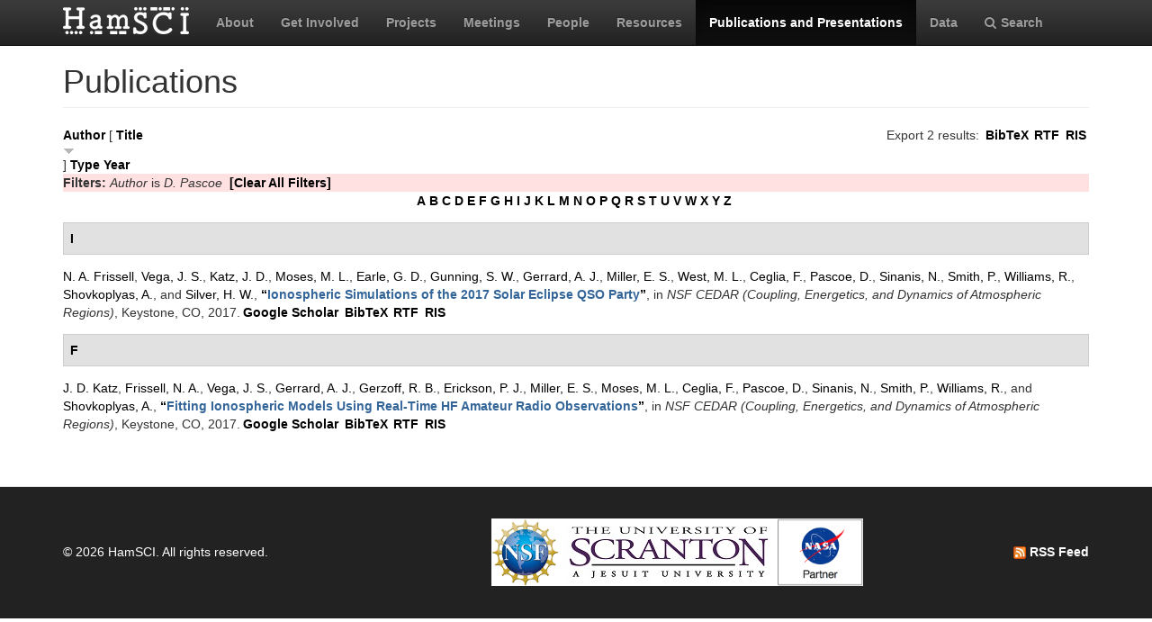

--- FILE ---
content_type: text/html; charset=utf-8
request_url: https://hamsci.org/publications?page=12&s=title&o=desc&f%5Bauthor%5D=82
body_size: 5034
content:
<!DOCTYPE html>
<html lang="en" dir="ltr" prefix="content: http://purl.org/rss/1.0/modules/content/ dc: http://purl.org/dc/terms/ foaf: http://xmlns.com/foaf/0.1/ og: http://ogp.me/ns# rdfs: http://www.w3.org/2000/01/rdf-schema# sioc: http://rdfs.org/sioc/ns# sioct: http://rdfs.org/sioc/types# skos: http://www.w3.org/2004/02/skos/core# xsd: http://www.w3.org/2001/XMLSchema#">
<head>
  <link rel="profile" href="http://www.w3.org/1999/xhtml/vocab" />
  <meta charset="utf-8">
  <meta name="viewport" content="width=device-width, initial-scale=1.0">
  <meta http-equiv="Content-Type" content="text/html; charset=utf-8" />
<meta name="Generator" content="Drupal 7 (http://drupal.org)" />
<link rel="shortcut icon" href="https://hamsci.org/sites/default/files/hamsci_favicon_no_alpha.png" type="image/png" />
  <title>Publications | HamSCI</title>
  <style>
@import url("https://hamsci.org/modules/system/system.base.css?snqqfj");
</style>
<style>
@import url("https://hamsci.org/modules/field/theme/field.css?snqqfj");
@import url("https://hamsci.org/modules/node/node.css?snqqfj");
@import url("https://hamsci.org/sites/all/modules/views/css/views.css?snqqfj");
@import url("https://hamsci.org/sites/all/modules/ckeditor/css/ckeditor.css?snqqfj");
</style>
<style>
@import url("https://hamsci.org/sites/all/libraries/bootstrap/css/bootstrap.min.css?snqqfj");
@import url("https://hamsci.org/sites/all/libraries/bootstrap/css/bootstrap-theme.min.css?snqqfj");
@import url("https://hamsci.org/sites/all/modules/ctools/css/ctools.css?snqqfj");
@import url("https://hamsci.org/sites/all/modules/biblio/biblio.css?snqqfj");
@import url("https://hamsci.org/sites/all/libraries/fontawesome/css/font-awesome.css?snqqfj");
</style>
<style>
@import url("https://hamsci.org/sites/all/themes/bootstrap_hamsci/css/overrides.min.css?snqqfj");
@import url("https://hamsci.org/sites/all/themes/bootstrap_hamsci/css/reset-this.css?snqqfj");
@import url("https://hamsci.org/sites/all/themes/bootstrap_hamsci/css/style.css?snqqfj");
</style>
  <!-- HTML5 element support for IE6-8 -->
  <!--[if lt IE 9]>
    <script src="//html5shiv.googlecode.com/svn/trunk/html5.js"></script>
  <![endif]-->
  <script src="//code.jquery.com/jquery-2.2.4.min.js"></script>
<script>window.jQuery || document.write("<script src='/sites/all/modules/jquery_update/replace/jquery/2.2/jquery.min.js'>\x3C/script>")</script>
<script src="https://hamsci.org/misc/jquery-extend-3.4.0.js?v=2.2.4"></script>
<script src="https://hamsci.org/misc/jquery-html-prefilter-3.5.0-backport.js?v=2.2.4"></script>
<script src="https://hamsci.org/misc/jquery.once.js?v=1.2"></script>
<script src="https://hamsci.org/misc/drupal.js?snqqfj"></script>
<script src="https://hamsci.org/sites/all/modules/equalheights/jquery.equalheights.js?v=1.0"></script>
<script src="https://hamsci.org/sites/all/modules/jquery_update/js/jquery_browser.js?v=0.0.1"></script>
<script src="https://hamsci.org/sites/all/modules/equalheights/equalheights.js?snqqfj"></script>
<script src="https://hamsci.org/sites/all/libraries/bootstrap/js/bootstrap.min.js?snqqfj"></script>
<script src="https://hamsci.org/sites/all/libraries/imagesloaded/jquery.imagesloaded.min.js?snqqfj"></script>
<script src="https://hamsci.org/sites/all/modules/google_analytics/googleanalytics.js?snqqfj"></script>
<script src="https://www.googletagmanager.com/gtag/js?id=UA-87471015-1"></script>
<script>window.dataLayer = window.dataLayer || [];function gtag(){dataLayer.push(arguments)};gtag("js", new Date());gtag("set", "developer_id.dMDhkMT", true);gtag("config", "UA-87471015-1", {"groups":"default","anonymize_ip":true});</script>
<script>jQuery.extend(Drupal.settings, {"basePath":"\/","pathPrefix":"","setHasJsCookie":0,"ajaxPageState":{"theme":"bootstrap_hamsci","theme_token":"cd2B7JDRSX6w5CCxOu3yzLUyodCYqqdM0By9_QHqhBk","js":{"sites\/all\/themes\/bootstrap\/js\/bootstrap.js":1,"\/\/code.jquery.com\/jquery-2.2.4.min.js":1,"0":1,"misc\/jquery-extend-3.4.0.js":1,"misc\/jquery-html-prefilter-3.5.0-backport.js":1,"misc\/jquery.once.js":1,"misc\/drupal.js":1,"sites\/all\/modules\/equalheights\/jquery.equalheights.js":1,"sites\/all\/modules\/jquery_update\/js\/jquery_browser.js":1,"sites\/all\/modules\/equalheights\/equalheights.js":1,"sites\/all\/libraries\/bootstrap\/js\/bootstrap.min.js":1,"sites\/all\/libraries\/imagesloaded\/jquery.imagesloaded.min.js":1,"sites\/all\/modules\/google_analytics\/googleanalytics.js":1,"https:\/\/www.googletagmanager.com\/gtag\/js?id=UA-87471015-1":1,"1":1},"css":{"modules\/system\/system.base.css":1,"modules\/field\/theme\/field.css":1,"modules\/node\/node.css":1,"sites\/all\/modules\/views\/css\/views.css":1,"sites\/all\/modules\/ckeditor\/css\/ckeditor.css":1,"sites\/all\/libraries\/bootstrap\/css\/bootstrap.min.css":1,"sites\/all\/libraries\/bootstrap\/css\/bootstrap-theme.min.css":1,"sites\/all\/modules\/ctools\/css\/ctools.css":1,"sites\/all\/modules\/biblio\/biblio.css":1,"sites\/all\/libraries\/fontawesome\/css\/font-awesome.css":1,"sites\/all\/themes\/bootstrap_hamsci\/css\/overrides.min.css":1,"sites\/all\/themes\/bootstrap_hamsci\/css\/reset-this.css":1,"sites\/all\/themes\/bootstrap_hamsci\/css\/style.css":1}},"equalHeightsModule":{"classes":[{"selector":".equalHeight","mediaquery":"(min-width: 768px)","minheight":"","maxheight":"","overflow":"auto"},{"selector":".eqHeight","mediaquery":"","minheight":"","maxheight":"","overflow":"auto"},{"selector":".page-projects .thumbnail","mediaquery":"(min-width: 1200px)","minheight":"","maxheight":"","overflow":"auto"}],"imagesloaded_ie8":1},"googleanalytics":{"account":["UA-87471015-1"],"trackOutbound":1,"trackMailto":1,"trackDownload":1,"trackDownloadExtensions":"7z|aac|arc|arj|asf|asx|avi|bin|csv|doc(x|m)?|dot(x|m)?|exe|flv|gif|gz|gzip|hqx|jar|jpe?g|js|mp(2|3|4|e?g)|mov(ie)?|msi|msp|pdf|phps|png|ppt(x|m)?|pot(x|m)?|pps(x|m)?|ppam|sld(x|m)?|thmx|qtm?|ra(m|r)?|sea|sit|tar|tgz|torrent|txt|wav|wma|wmv|wpd|xls(x|m|b)?|xlt(x|m)|xlam|xml|z|zip"},"bootstrap":{"anchorsFix":"0","anchorsSmoothScrolling":"0","formHasError":1,"popoverEnabled":1,"popoverOptions":{"animation":1,"html":0,"placement":"right","selector":"","trigger":"click","triggerAutoclose":1,"title":"","content":"","delay":0,"container":"body"},"tooltipEnabled":1,"tooltipOptions":{"animation":1,"html":0,"placement":"auto left","selector":"","trigger":"hover focus","delay":0,"container":"body"}}});</script>
</head>
<body class="navbar-is-static-top html not-front not-logged-in no-sidebars page-publications">
  <div id="skip-link">
    <a href="#main-content" class="element-invisible element-focusable">Skip to main content</a>
  </div>
    <header id="navbar" role="banner" class="navbar navbar-static-top navbar-inverse">
  <div class="container">
    <div class="navbar-header">
              <a class="logo navbar-btn pull-left" href="/" title="Home">
          <img src="https://hamsci.org/sites/default/files/hamsci_white_3.png" alt="Home" />
        </a>
      
      
              <button type="button" class="navbar-toggle" data-toggle="collapse" data-target=".navbar-collapse">
          <span class="sr-only">Toggle navigation</span>
          <span class="icon-bar"></span>
          <span class="icon-bar"></span>
          <span class="icon-bar"></span>
        </button>
          </div>


          <div class="navbar-collapse collapse">
        <nav role="navigation">
                      <ul class="menu nav navbar-nav"><li class="first leaf"><a href="/about-hamsci">About</a></li>
<li class="leaf"><a href="/get-involved">Get Involved</a></li>
<li class="leaf"><a href="/projects" title="HamSCI Projects">Projects</a></li>
<li class="leaf"><a href="/hamsci2026" title="Links to Meetings and Workshops">Meetings</a></li>
<li class="leaf"><a href="/people">People</a></li>
<li class="leaf"><a href="/resources">Resources</a></li>
<li class="leaf active-trail active"><a href="/publications" title="" class="active-trail active">Publications and Presentations</a></li>
<li class="leaf"><a href="/data">Data</a></li>
<li class="last leaf"><a href="/search/node" title="Search hamsci.org"><i class="fa fa-search" aria-hidden="true"></i>Search</a></li>
</ul>                            </nav>
      </div>
      </div>
</header>


<div class="main-container container">

  <header role="banner" id="page-header">
    
      </header> <!-- /#page-header -->

  <div class="row">

    <section class="col-md-12">
                  <a id="main-content"></a>
                    <h1 class="page-header">Publications</h1>
                                                          <div class="region region-content">
    <section id="block-system-main" class="block block-system clearfix">

      
  <div id="biblio-header" class="clear-block"><div class="biblio-export">Export 2 results: <ul class="biblio-export-buttons"><li class="biblio_bibtex first"><a href="/publications/export/bibtex?f%5Bauthor%5D=82" title="Click to download the BibTeX formatted file" rel="nofollow">BibTeX</a></li>
<li class="biblio_rtf"><a href="/publications/export/rtf?f%5Bauthor%5D=82" title="Click to download the RTF formatted file" rel="nofollow">RTF</a></li>
<li class="biblio_ris last"><a href="/publications/export/ris/?f%5Bauthor%5D=82" title="Click to download the RIS formatted file" rel="nofollow">RIS</a></li>
</ul></div> <a href="/publications?page=12&amp;s=author&amp;o=asc&amp;f%5Bauthor%5D=82" title="Click a second time to reverse the sort order" class="active">Author</a>  [ <a href="/publications?page=12&amp;s=title&amp;o=asc&amp;f%5Bauthor%5D=82" title="Click a second time to reverse the sort order" class="active active">Title</a><img typeof="foaf:Image" class="img-responsive" src="https://hamsci.org/sites/all/modules/biblio/misc/arrow-asc.png" alt="(Asc)" />]  <a href="/publications?page=12&amp;s=type&amp;o=asc&amp;f%5Bauthor%5D=82" title="Click a second time to reverse the sort order" class="active">Type</a>  <a href="/publications?page=12&amp;s=year&amp;o=desc&amp;f%5Bauthor%5D=82" title="Click a second time to reverse the sort order" class="active">Year</a> <div class="biblio-filter-status"><div class="biblio-current-filters"><b>Filters: </b><em class="placeholder">Author</em> is <em class="placeholder">D. Pascoe</em>&nbsp;&nbsp;<a href="/publications/filter/clear?page=12&amp;s=title&amp;o=desc">[Clear All Filters]</a></div></div><div class="biblio-alpha-line"><div class="biblio-alpha-line"><a href="/publications?f%5Btg%5D=A" rel="nofollow" class="active">A</a>&nbsp;<a href="/publications?f%5Btg%5D=B" rel="nofollow" class="active">B</a>&nbsp;<a href="/publications?f%5Btg%5D=C" rel="nofollow" class="active">C</a>&nbsp;<a href="/publications?f%5Btg%5D=D" rel="nofollow" class="active">D</a>&nbsp;<a href="/publications?f%5Btg%5D=E" rel="nofollow" class="active">E</a>&nbsp;<a href="/publications?f%5Btg%5D=F" rel="nofollow" class="active">F</a>&nbsp;<a href="/publications?f%5Btg%5D=G" rel="nofollow" class="active">G</a>&nbsp;<a href="/publications?f%5Btg%5D=H" rel="nofollow" class="active">H</a>&nbsp;<a href="/publications?f%5Btg%5D=I" rel="nofollow" class="active">I</a>&nbsp;<a href="/publications?f%5Btg%5D=J" rel="nofollow" class="active">J</a>&nbsp;<a href="/publications?f%5Btg%5D=K" rel="nofollow" class="active">K</a>&nbsp;<a href="/publications?f%5Btg%5D=L" rel="nofollow" class="active">L</a>&nbsp;<a href="/publications?f%5Btg%5D=M" rel="nofollow" class="active">M</a>&nbsp;<a href="/publications?f%5Btg%5D=N" rel="nofollow" class="active">N</a>&nbsp;<a href="/publications?f%5Btg%5D=O" rel="nofollow" class="active">O</a>&nbsp;<a href="/publications?f%5Btg%5D=P" rel="nofollow" class="active">P</a>&nbsp;<a href="/publications?f%5Btg%5D=Q" rel="nofollow" class="active">Q</a>&nbsp;<a href="/publications?f%5Btg%5D=R" rel="nofollow" class="active">R</a>&nbsp;<a href="/publications?f%5Btg%5D=S" rel="nofollow" class="active">S</a>&nbsp;<a href="/publications?f%5Btg%5D=T" rel="nofollow" class="active">T</a>&nbsp;<a href="/publications?f%5Btg%5D=U" rel="nofollow" class="active">U</a>&nbsp;<a href="/publications?f%5Btg%5D=V" rel="nofollow" class="active">V</a>&nbsp;<a href="/publications?f%5Btg%5D=W" rel="nofollow" class="active">W</a>&nbsp;<a href="/publications?f%5Btg%5D=X" rel="nofollow" class="active">X</a>&nbsp;<a href="/publications?f%5Btg%5D=Y" rel="nofollow" class="active">Y</a>&nbsp;<a href="/publications?f%5Btg%5D=Z" rel="nofollow" class="active">Z</a>&nbsp;</div></div></div><div class="biblio-category-section"><div class="biblio-separator-bar">I</div><div class="biblio-entry"><span class="biblio-authors" ><a href="/publications?page=12&amp;s=title&amp;o=desc&amp;f%5Bauthor%5D=58" rel="nofollow" class="active">N. A.  Frissell</a>, <a href="/publications?page=12&amp;s=title&amp;o=desc&amp;f%5Bauthor%5D=75" rel="nofollow" class="active">Vega, J. S.</a>, <a href="/publications?page=12&amp;s=title&amp;o=desc&amp;f%5Bauthor%5D=76" rel="nofollow" class="active">Katz, J. D.</a>, <a href="/publications?page=12&amp;s=title&amp;o=desc&amp;f%5Bauthor%5D=69" rel="nofollow" class="active">Moses, M. L.</a>, <a href="/publications?page=12&amp;s=title&amp;o=desc&amp;f%5Bauthor%5D=72" rel="nofollow" class="active">Earle, G. D.</a>, <a href="/publications?page=12&amp;s=title&amp;o=desc&amp;f%5Bauthor%5D=77" rel="nofollow" class="active">Gunning, S. W.</a>, <a href="/publications?page=12&amp;s=title&amp;o=desc&amp;f%5Bauthor%5D=78" rel="nofollow" class="active">Gerrard, A. J.</a>, <a href="/publications?page=12&amp;s=title&amp;o=desc&amp;f%5Bauthor%5D=79" rel="nofollow" class="active">Miller, E. S.</a>, <a href="/publications?page=12&amp;s=title&amp;o=desc&amp;f%5Bauthor%5D=80" rel="nofollow" class="active">West, M. L.</a>, <a href="/publications?page=12&amp;s=title&amp;o=desc&amp;f%5Bauthor%5D=81" rel="nofollow" class="active">Ceglia, F.</a>, <a href="/publications?page=12&amp;s=title&amp;o=desc&amp;f%5Bauthor%5D=82" rel="nofollow" class="active">Pascoe, D.</a>, <a href="/publications?page=12&amp;s=title&amp;o=desc&amp;f%5Bauthor%5D=83" rel="nofollow" class="active">Sinanis, N.</a>, <a href="/publications?page=12&amp;s=title&amp;o=desc&amp;f%5Bauthor%5D=46" rel="nofollow" class="active">Smith, P.</a>, <a href="/publications?page=12&amp;s=title&amp;o=desc&amp;f%5Bauthor%5D=84" rel="nofollow" class="active">Williams, R.</a>, <a href="/publications?page=12&amp;s=title&amp;o=desc&amp;f%5Bauthor%5D=85" rel="nofollow" class="active">Shovkoplyas, A.</a>, and <a href="/publications?page=12&amp;s=title&amp;o=desc&amp;f%5Bauthor%5D=45" rel="nofollow" class="active">Silver, H. W.</a></span>, <a href="/publications/ionospheric-simulations-2017-solar-eclipse-qso-party">“<span class="biblio-title" >Ionospheric Simulations of the 2017 Solar Eclipse QSO Party</span>”</a>, in <span  style="font-style: italic;">NSF CEDAR (Coupling, Energetics, and Dynamics of Atmospheric Regions)</span>, Keystone, CO, 2017.<span class="Z3988" title="ctx_ver=Z39.88-2004&amp;rft_val_fmt=info%3Aofi%2Ffmt%3Akev%3Amtx%3Adc&amp;rft.title=Ionospheric+Simulations+of+the+2017+Solar+Eclipse+QSO+Party&amp;rft.date=2017&amp;rft.aulast=Frissell&amp;rft.aufirst=N.&amp;rft.au=Vega%2C+J.&amp;rft.au=Katz%2C+J.&amp;rft.au=Moses%2C+M.&amp;rft.au=Earle%2C+G.&amp;rft.au=Gunning%2C+S.&amp;rft.au=Gerrard%2C+A.&amp;rft.au=Miller%2C+E.&amp;rft.au=West%2C+M.&amp;rft.au=Ceglia%2C+F.&amp;rft.au=Pascoe%2C+D.&amp;rft.au=Sinanis%2C+N.&amp;rft.au=Smith%2C+P.&amp;rft.au=Williams%2C+R.&amp;rft.au=Shovkoplyas%2C+A.&amp;rft.au=Silver%2C+H.&amp;rft.place=Keystone%2C+CO"></span><ul class="biblio-export-buttons"><li class="biblio_google_scholar first"><a href="http://scholar.google.com/scholar?btnG=Search%2BScholar&amp;as_q=%22Ionospheric%2BSimulations%2Bof%2Bthe%2B2017%2BSolar%2BEclipse%2BQSO%2BParty%22&amp;as_sauthors=Frissell&amp;as_occt=any&amp;as_epq=&amp;as_oq=&amp;as_eq=&amp;as_publication=&amp;as_ylo=&amp;as_yhi=&amp;as_sdtAAP=1&amp;as_sdtp=1" title="Click to search Google Scholar for this entry" rel="nofollow">Google Scholar</a></li>
<li class="biblio_bibtex"><a href="/publications/export/bibtex/173" title="Click to download the BibTeX formatted file" rel="nofollow">BibTeX</a></li>
<li class="biblio_rtf"><a href="/publications/export/rtf/173" title="Click to download the RTF formatted file" rel="nofollow">RTF</a></li>
<li class="biblio_ris last"><a href="/publications/export/ris/173" title="Click to download the RIS formatted file" rel="nofollow">RIS</a></li>
</ul></div></div><div class="biblio-category-section"><div class="biblio-separator-bar">F</div><div class="biblio-entry"><span class="biblio-authors" ><a href="/publications?page=12&amp;s=title&amp;o=desc&amp;f%5Bauthor%5D=76" rel="nofollow" class="active">J. D.  Katz</a>, <a href="/publications?page=12&amp;s=title&amp;o=desc&amp;f%5Bauthor%5D=58" rel="nofollow" class="active">Frissell, N. A.</a>, <a href="/publications?page=12&amp;s=title&amp;o=desc&amp;f%5Bauthor%5D=75" rel="nofollow" class="active">Vega, J. S.</a>, <a href="/publications?page=12&amp;s=title&amp;o=desc&amp;f%5Bauthor%5D=78" rel="nofollow" class="active">Gerrard, A. J.</a>, <a href="/publications?page=12&amp;s=title&amp;o=desc&amp;f%5Bauthor%5D=89" rel="nofollow" class="active">Gerzoff, R. B.</a>, <a href="/publications?page=12&amp;s=title&amp;o=desc&amp;f%5Bauthor%5D=88" rel="nofollow" class="active">Erickson, P. J.</a>, <a href="/publications?page=12&amp;s=title&amp;o=desc&amp;f%5Bauthor%5D=79" rel="nofollow" class="active">Miller, E. S.</a>, <a href="/publications?page=12&amp;s=title&amp;o=desc&amp;f%5Bauthor%5D=69" rel="nofollow" class="active">Moses, M. L.</a>, <a href="/publications?page=12&amp;s=title&amp;o=desc&amp;f%5Bauthor%5D=81" rel="nofollow" class="active">Ceglia, F.</a>, <a href="/publications?page=12&amp;s=title&amp;o=desc&amp;f%5Bauthor%5D=82" rel="nofollow" class="active">Pascoe, D.</a>, <a href="/publications?page=12&amp;s=title&amp;o=desc&amp;f%5Bauthor%5D=83" rel="nofollow" class="active">Sinanis, N.</a>, <a href="/publications?page=12&amp;s=title&amp;o=desc&amp;f%5Bauthor%5D=46" rel="nofollow" class="active">Smith, P.</a>, <a href="/publications?page=12&amp;s=title&amp;o=desc&amp;f%5Bauthor%5D=84" rel="nofollow" class="active">Williams, R.</a>, and <a href="/publications?page=12&amp;s=title&amp;o=desc&amp;f%5Bauthor%5D=85" rel="nofollow" class="active">Shovkoplyas, A.</a></span>, <a href="/publications/fitting-ionospheric-models-using-real-time-hf-amateur-radio-observations">“<span class="biblio-title" >Fitting Ionospheric Models Using Real-Time HF Amateur Radio Observations</span>”</a>, in <span  style="font-style: italic;">NSF CEDAR (Coupling, Energetics, and Dynamics of Atmospheric Regions)</span>, Keystone, CO, 2017.<span class="Z3988" title="ctx_ver=Z39.88-2004&amp;rft_val_fmt=info%3Aofi%2Ffmt%3Akev%3Amtx%3Adc&amp;rft.title=Fitting+Ionospheric+Models+Using+Real-Time+HF+Amateur+Radio+Observations&amp;rft.date=2017&amp;rft.aulast=Katz&amp;rft.aufirst=J.&amp;rft.au=Frissell%2C+N.&amp;rft.au=Vega%2C+J.&amp;rft.au=Gerrard%2C+A.&amp;rft.au=Gerzoff%2C+R.&amp;rft.au=Erickson%2C+P.&amp;rft.au=Miller%2C+E.&amp;rft.au=Moses%2C+M.&amp;rft.au=Ceglia%2C+F.&amp;rft.au=Pascoe%2C+D.&amp;rft.au=Sinanis%2C+N.&amp;rft.au=Smith%2C+P.&amp;rft.au=Williams%2C+R.&amp;rft.au=Shovkoplyas%2C+A.&amp;rft.place=Keystone%2C+CO"></span><ul class="biblio-export-buttons"><li class="biblio_google_scholar first"><a href="http://scholar.google.com/scholar?btnG=Search%2BScholar&amp;as_q=%22Fitting%2BIonospheric%2BModels%2BUsing%2BReal-Time%2BHF%2BAmateur%2BRadio%2BObservations%22&amp;as_sauthors=Katz&amp;as_occt=any&amp;as_epq=&amp;as_oq=&amp;as_eq=&amp;as_publication=&amp;as_ylo=&amp;as_yhi=&amp;as_sdtAAP=1&amp;as_sdtp=1" title="Click to search Google Scholar for this entry" rel="nofollow">Google Scholar</a></li>
<li class="biblio_bibtex"><a href="/publications/export/bibtex/176" title="Click to download the BibTeX formatted file" rel="nofollow">BibTeX</a></li>
<li class="biblio_rtf"><a href="/publications/export/rtf/176" title="Click to download the RTF formatted file" rel="nofollow">RTF</a></li>
<li class="biblio_ris last"><a href="/publications/export/ris/176" title="Click to download the RIS formatted file" rel="nofollow">RIS</a></li>
</ul></div></div>
</section>
  </div>
    </section>

    
    
  </div>
</div>


  <footer class="footer">
    <div class="container">
          <div class="region region-footer">
    <section id="block-block-3" class="block block-block copyright clearfix">

      
  <table border="0" cellpadding="1" cellspacing="1" style="width:100%">
<tbody>
<tr>
<td>© 2026 HamSCI. All rights reserved.</td>
<td class="rtecenter"><a href="https://nsf.gov/"><img alt="nsf_small.png" src="/sites/default/files/pictures/logos/nsf_small.png" style="height:75px; width:75px" /></a><a href="https://www.scranton.edu/"><img alt="scranton_small.jpg" src="/sites/default/files/pictures/logos/scranton_small.jpg" style="height:75px; width:243px" /></a><a href="https://science.nasa.gov/citizenscience"><img alt="nasa_partner.png" src="/sites/default/files/pictures/logos/nasa_partner.png" style="height:75px; width:95px" /></a></td>
<td style="text-align:right"><a href="/rss.xml" type="application/rss+xml"><img alt="rss_feed_icon.png" src="/sites/default/files/field/image/rss_feed_icon.png" style="height:14px; width:14px" /> RSS Feed</a></td>
</tr>
</tbody>
</table>
<!--
<table border="0" cellpadding="1" cellspacing="1" style="width:100%"><tbody>
<tr>
<td>©&nbsp;2026&nbsp;HamSCI. All rights reserved.</td>
<td style="text-align:right"><a href="/rss.xml" type="application/rss+xml"><img alt="rss_feed_icon.png" src="/sites/default/files/field/image/rss_feed_icon.png" style="height:14px; width:14px" />&nbsp;RSS Feed</a></td>
</tr>
</tbody>
</table>
<p>-->

</section>
  </div>
    </div>
  </footer>
  <script src="https://hamsci.org/sites/all/themes/bootstrap/js/bootstrap.js?snqqfj"></script>
</body>
</html>
